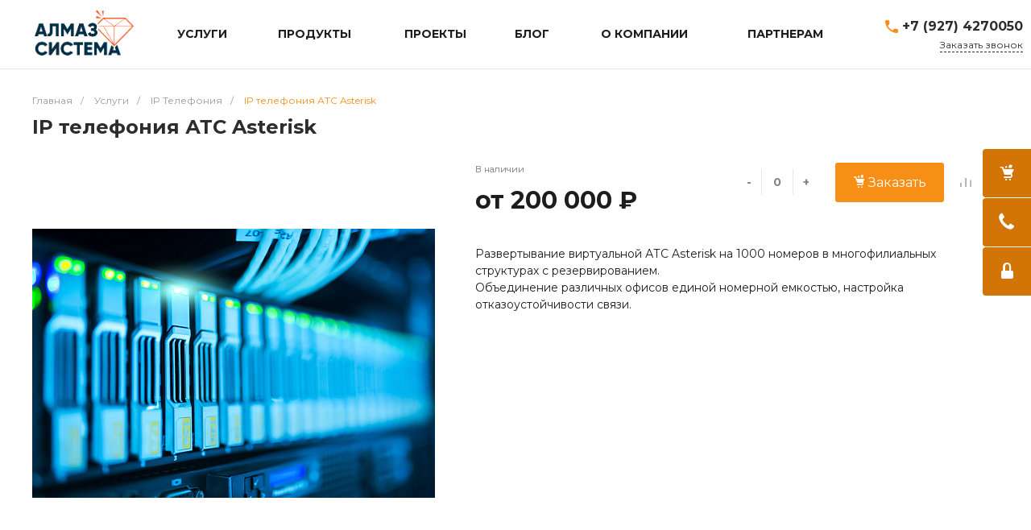

--- FILE ---
content_type: text/html; charset=UTF-8
request_url: https://alsyst.ru/?id=1&template=.default&parameters%5BAJAX_OPTION_ADDITIONAL%5D=i-0-intec-universe-sale-basket-small-template-1-gnX3eXMtieM2-FORM&parameters%5BCONSENT_URL%5D=%2Fcompany%2Fconsent%2F&page%5Bpage%5D=forms.get&page%5Brequest%5D=y
body_size: 2194
content:
<script>BX.loadCSS(['/bitrix/templates/digital_d2/components/bitrix/form.result.new/.default/style.css?16421425891427']);</script><script>if(!window.BX)window.BX={};if(!window.BX.message)window.BX.message=function(mess){if(typeof mess==='object'){for(let i in mess) {BX.message[i]=mess[i];} return true;}};</script>
<script>(window.BX||top.BX).message({"LANGUAGE_ID":"ru","FORMAT_DATE":"DD.MM.YYYY","FORMAT_DATETIME":"DD.MM.YYYY HH:MI:SS","COOKIE_PREFIX":"BITRIX_SM","SERVER_TZ_OFFSET":"10800","UTF_MODE":"Y","SITE_ID":"d2","SITE_DIR":"\/","USER_ID":"","SERVER_TIME":1764997122,"USER_TZ_OFFSET":-10800,"USER_TZ_AUTO":"Y","bitrix_sessid":"1768582583509464ad1e89a59281cba9"});</script>


<script src="/bitrix/js/yandex.metrika/script.js?16839083616591"></script>
<script>window.dataLayer = window.dataLayer || [];</script>



<script>if (window.location.hash != '' && window.location.hash != '#') top.BX.ajax.history.checkRedirectStart('bxajaxid', '399c880812828e640764a4f3a5214a65')</script><div id="comp_399c880812828e640764a4f3a5214a65"><div id="i-0-bitrix-form-result-new-default-4enrz3XkMsvU" class="ns-bitrix c-form-result-new c-form-result-new-default intec-ui-form">
            
<form name="SIMPLE_FORM_1" action="/?id=1&amp;template=.default&amp;parameters%5BAJAX_OPTION_ADDITIONAL%5D=i-0-intec-universe-sale-basket-small-template-1-gnX3eXMtieM2-FORM&amp;parameters%5BCONSENT_URL%5D=%2Fcompany%2Fconsent%2F&amp;page%5Bpage%5D=forms.get&amp;page%5Brequest%5D=y" method="POST" enctype="multipart/form-data"><input type="hidden" name="bxajaxid" id="bxajaxid_399c880812828e640764a4f3a5214a65_8BACKi" value="399c880812828e640764a4f3a5214a65" /><input type="hidden" name="AJAX_CALL" value="Y" /><script>
function _processform_8BACKi(){
	if (BX('bxajaxid_399c880812828e640764a4f3a5214a65_8BACKi'))
	{
		var obForm = BX('bxajaxid_399c880812828e640764a4f3a5214a65_8BACKi').form;
		BX.bind(obForm, 'submit', function() {BX.ajax.submitComponentForm(this, 'comp_399c880812828e640764a4f3a5214a65', true)});
	}
	BX.removeCustomEvent('onAjaxSuccess', _processform_8BACKi);
}
if (BX('bxajaxid_399c880812828e640764a4f3a5214a65_8BACKi'))
	_processform_8BACKi();
else
	BX.addCustomEvent('onAjaxSuccess', _processform_8BACKi);
</script><input type="hidden" name="sessid" id="sessid" value="1768582583509464ad1e89a59281cba9" /><input type="hidden" name="WEB_FORM_ID" value="1" />                                                    <div class="form-result-new-fields intec-ui-form-fields">
                                            <div class="form-result-new-field intec-ui-form-field intec-ui-form-field-required">                            <div class="form-result-new-field-title intec-ui-form-field-title">
                                Ваше имя                            </div>
                            <div class="form-result-new-field-content intec-ui-form-field-content">
                                <input type="text"  class="inputtext intec-ui intec-ui-control-input intec-ui-mod-block intec-ui-mod-round-3 intec-ui-size-2"  name="form_text_1" value="">                            </div>
                        </div>                                            <div class="form-result-new-field intec-ui-form-field intec-ui-form-field-required">                            <div class="form-result-new-field-title intec-ui-form-field-title">
                                Ваш телефон                            </div>
                            <div class="form-result-new-field-content intec-ui-form-field-content">
                                <input type="text"  class="inputtext intec-ui intec-ui-control-input intec-ui-mod-block intec-ui-mod-round-3 intec-ui-size-2"  name="form_text_2" value="">                            </div>
                        </div>                                                                <div class="form-result-new-field form-result-new-field-captcha intec-ui-form-field intec-ui-form-field-required">
                            <div class="form-result-new-field-title intec-ui-form-field-title">
                                Введите проверочный код                            </div>
                            <div class="form-result-new-field-content intec-ui-form-field-content">
                                <input type="hidden" name="captcha_sid" value="0cb004ef74c2363a611273b17d00c32e">                                <div class="form-result-new-captcha intec-grid intec-grid-nowrap intec-grid-i-h-5">
                                    <div class="form-result-new-captcha-image intec-grid-item-auto">
                                        <img src="/bitrix/tools/captcha.php?captcha_sid=0cb004ef74c2363a611273b17d00c32e" width="180" height="40" />
                                    </div>
                                    <div class="form-result-new-captcha-input intec-grid-item">
                                        <input type="text" class=" intec-ui intec-ui-control-input intec-ui-mod-block intec-ui-mod-round-3 intec-ui-size-2" name="captcha_word" size="30" maxlength="50" />
                                    </div>
                                </div>
                            </div>
                        </div>
                                    </div>
                                        <div class="form-result-new-consent">
                    <label class="intec-ui intec-ui-control-checkbox intec-ui-scheme-current">
                        <input type="checkbox" checked="checked" onchange="this.checked = !this.checked" />
                        <span class="intec-ui-part-selector"></span>
                        <span class="intec-ui-part-content">Я согласен(а) на <a href="/company/consent/" target="_blank">обработку персональных данных</a></span>
                    </label>
                </div>
                        <div class="form-result-new-buttons">
                <div class="intec-grid intec-grid-wrap intec-grid-i-5">
                    <div class="intec-grid-item-auto">
                        <input type="hidden" name="web_form_sent" value="Y">                        <button type="submit" class="intec-ui intec-ui-control-button intec-ui-mod-round-3 intec-ui-scheme-current intec-ui-size-1" name="web_form_submit" value="Y">Заказать звонок</button>                    </div>
                    <div class="intec-grid-item-auto">
                        <input class="intec-ui intec-ui-control-button intec-ui-mod-round-3 intec-ui-scheme-current intec-ui-size-1" type="reset" value="Сбросить" />
                    </div>
                </div>
            </div>
        </form>        <script type="text/javascript">
        (function () {
            var root = $('#i-0-bitrix-form-result-new-default-4enrz3XkMsvU');
            var form = $('form', root);

            form.on('submit', function () {
                if (window.yandex && window.yandex.metrika) {
                    window.yandex.metrika.reachGoal('forms');
                    window.yandex.metrika.reachGoal('forms.1');
                }
            });
        })();
    </script>
</div></div><script>if (top.BX.ajax.history.bHashCollision) top.BX.ajax.history.checkRedirectFinish('bxajaxid', '399c880812828e640764a4f3a5214a65');</script><script>top.BX.ready(BX.defer(function() {window.AJAX_PAGE_STATE = new top.BX.ajax.component('comp_399c880812828e640764a4f3a5214a65'); top.BX.ajax.history.init(window.AJAX_PAGE_STATE);}))</script>

--- FILE ---
content_type: text/html; charset=UTF-8
request_url: https://alsyst.ru/?component=intec.universe%3Areviews&template=.default&parameters%5BIBLOCK_TYPE%5D=%23PRODUCTS_REVIEWS_IBLOCK_TYPE%23&parameters%5BIBLOCK_ID%5D=%23PRODUCTS_REVIEWS_IBLOCK_ID%23&parameters%5BELEMENT_ID%5D=937&parameters%5BDISPLAY_REVIEWS_COUNT%5D=5&parameters%5BPROPERTY_ELEMENT_ID%5D=products_id&parameters%5BMAIL_EVENT%5D=&parameters%5BUSE_CAPTCHA%5D=N&parameters%5BAJAX_MODE%5D=Y&parameters%5BAJAX_OPTION_ADDITIONAL%5D=i-8-bitrix-catalog-element-catalog-default-1-qepX1RQfHh6Q-reviews&parameters%5BAJAX_OPTION_SHADOW%5D=N&parameters%5BAJAX_OPTION_JUMP%5D=Y&parameters%5BAJAX_OPTION_STYLE%5D=Y&parameters%5BITEM_NAME%5D=IP+%D1%82%D0%B5%D0%BB%D0%B5%D1%84%D0%BE%D0%BD%D0%B8%D1%8F+%D0%90%D0%A2%D0%A1+Asterisk&page%5Bpage%5D=components.get&page%5Brequest%5D=y
body_size: 1769
content:
<script>BX.loadCSS(['/bitrix/templates/digital_d2/components/intec.universe/reviews/.default/style.css?16421425883556']);</script><script>if(!window.BX)window.BX={};if(!window.BX.message)window.BX.message=function(mess){if(typeof mess==='object'){for(let i in mess) {BX.message[i]=mess[i];} return true;}};</script>
<script>(window.BX||top.BX).message({"LANGUAGE_ID":"ru","FORMAT_DATE":"DD.MM.YYYY","FORMAT_DATETIME":"DD.MM.YYYY HH:MI:SS","COOKIE_PREFIX":"BITRIX_SM","SERVER_TZ_OFFSET":"10800","UTF_MODE":"Y","SITE_ID":"d2","SITE_DIR":"\/","USER_ID":"","SERVER_TIME":1764997123,"USER_TZ_OFFSET":-10800,"USER_TZ_AUTO":"Y","bitrix_sessid":"1768582583509464ad1e89a59281cba9"});</script>


<script src="/bitrix/js/yandex.metrika/script.js?16839083616591"></script>
<script>window.dataLayer = window.dataLayer || [];</script>



<script>if (window.location.hash != '' && window.location.hash != '#') top.BX.ajax.history.checkRedirectStart('bxajaxid', '209cde819efbe79ef317b730e45c2c57')</script><div id="comp_209cde819efbe79ef317b730e45c2c57"><div class="reviews-box" id="review_00000000000000c20000000000000000">

	<a href="#reviews-form"
	   class="button intec-bt-button button-big"
	   data-toggle="collapse">
        Оставить отзыв    </a>

		<div id="reviews-form"
		 class="form collapse " aria-expanded="false">
		
<form action="/?component=intec.universe%3Areviews&template=.default&parameters%5BIBLOCK_TYPE%5D=%23PRODUCTS_REVIEWS_IBLOCK_TYPE%23&parameters%5BIBLOCK_ID%5D=%23PRODUCTS_REVIEWS_IBLOCK_ID%23&parameters%5BELEMENT_ID%5D=937&parameters%5BDISPLAY_REVIEWS_COUNT%5D=5&parameters%5BPROPERTY_ELEMENT_ID%5D=products_id&parameters%5BMAIL_EVENT%5D=&parameters%5BUSE_CAPTCHA%5D=N&parameters%5BAJAX_MODE%5D=Y&parameters%5BAJAX_OPTION_ADDITIONAL%5D=i-8-bitrix-catalog-element-catalog-default-1-qepX1RQfHh6Q-reviews&parameters%5BAJAX_OPTION_SHADOW%5D=N&parameters%5BAJAX_OPTION_JUMP%5D=Y&parameters%5BAJAX_OPTION_STYLE%5D=Y&parameters%5BITEM_NAME%5D=IP+%D1%82%D0%B5%D0%BB%D0%B5%D1%84%D0%BE%D0%BD%D0%B8%D1%8F+%D0%90%D0%A2%D0%A1+Asterisk&page%5Bpage%5D=components.get&page%5Brequest%5D=y" method="post"><input type="hidden" name="bxajaxid" id="bxajaxid_209cde819efbe79ef317b730e45c2c57_8BACKi" value="209cde819efbe79ef317b730e45c2c57" /><input type="hidden" name="AJAX_CALL" value="Y" /><script>
function _processform_8BACKi(){
	if (BX('bxajaxid_209cde819efbe79ef317b730e45c2c57_8BACKi'))
	{
		var obForm = BX('bxajaxid_209cde819efbe79ef317b730e45c2c57_8BACKi').form;
		BX.bind(obForm, 'submit', function() {BX.ajax.submitComponentForm(this, 'comp_209cde819efbe79ef317b730e45c2c57', true)});
	}
	BX.removeCustomEvent('onAjaxSuccess', _processform_8BACKi);
}
if (BX('bxajaxid_209cde819efbe79ef317b730e45c2c57_8BACKi'))
	_processform_8BACKi();
else
	BX.addCustomEvent('onAjaxSuccess', _processform_8BACKi);
</script>
			<div class="row">
				<div class="label">
                    Имя                    <span class="needed">
                        *
                    </span>
                </div>
				<div class="control">
					<input type="text"
						   name="NAME"
						   class="control-text"
						   value=""
                    />
				</div>
			</div>
			<div class="row">
				<div class="label">
                    Отзыв                    <span class="needed">
                        *
                    </span>
                </div>
				<div class="control">
					<textarea class="control-text" name="PREVIEW_TEXT" style="height: 100px">
                                            </textarea>
				</div>
			</div>
										<div class="consent">
					<div class="intec-contest-checkbox checked" style="margin-right: 5px; float: left;"></div>
					Я согласен(а) на <a href='/contest/' target="_blank">обработку персональных данных</a>				</div>
						<div class="row control">
				<input type="submit"
					   class="button right intec-bt-button button-big"
					   name="submit"
					   value="Отправить отзыв" />
			</div>
		</form>
	</div>

	<div class="reviews">
			</div>
</div></div><script>if (top.BX.ajax.history.bHashCollision) top.BX.ajax.history.checkRedirectFinish('bxajaxid', '209cde819efbe79ef317b730e45c2c57');</script><script>top.BX.ready(BX.defer(function() {window.AJAX_PAGE_STATE = new top.BX.ajax.component('comp_209cde819efbe79ef317b730e45c2c57'); top.BX.ajax.history.init(window.AJAX_PAGE_STATE);}))</script>

--- FILE ---
content_type: text/html; charset=utf-8
request_url: https://www.google.com/recaptcha/api2/anchor?ar=1&k=6LczkT0eAAAAAHg7uEAfaHk4kjqjyzzEokt4lsuW&co=aHR0cHM6Ly9hbHN5c3QucnU6NDQz&hl=en&v=TkacYOdEJbdB_JjX802TMer9&size=normal&anchor-ms=20000&execute-ms=15000&cb=koozcu4oeud
body_size: 46203
content:
<!DOCTYPE HTML><html dir="ltr" lang="en"><head><meta http-equiv="Content-Type" content="text/html; charset=UTF-8">
<meta http-equiv="X-UA-Compatible" content="IE=edge">
<title>reCAPTCHA</title>
<style type="text/css">
/* cyrillic-ext */
@font-face {
  font-family: 'Roboto';
  font-style: normal;
  font-weight: 400;
  src: url(//fonts.gstatic.com/s/roboto/v18/KFOmCnqEu92Fr1Mu72xKKTU1Kvnz.woff2) format('woff2');
  unicode-range: U+0460-052F, U+1C80-1C8A, U+20B4, U+2DE0-2DFF, U+A640-A69F, U+FE2E-FE2F;
}
/* cyrillic */
@font-face {
  font-family: 'Roboto';
  font-style: normal;
  font-weight: 400;
  src: url(//fonts.gstatic.com/s/roboto/v18/KFOmCnqEu92Fr1Mu5mxKKTU1Kvnz.woff2) format('woff2');
  unicode-range: U+0301, U+0400-045F, U+0490-0491, U+04B0-04B1, U+2116;
}
/* greek-ext */
@font-face {
  font-family: 'Roboto';
  font-style: normal;
  font-weight: 400;
  src: url(//fonts.gstatic.com/s/roboto/v18/KFOmCnqEu92Fr1Mu7mxKKTU1Kvnz.woff2) format('woff2');
  unicode-range: U+1F00-1FFF;
}
/* greek */
@font-face {
  font-family: 'Roboto';
  font-style: normal;
  font-weight: 400;
  src: url(//fonts.gstatic.com/s/roboto/v18/KFOmCnqEu92Fr1Mu4WxKKTU1Kvnz.woff2) format('woff2');
  unicode-range: U+0370-0377, U+037A-037F, U+0384-038A, U+038C, U+038E-03A1, U+03A3-03FF;
}
/* vietnamese */
@font-face {
  font-family: 'Roboto';
  font-style: normal;
  font-weight: 400;
  src: url(//fonts.gstatic.com/s/roboto/v18/KFOmCnqEu92Fr1Mu7WxKKTU1Kvnz.woff2) format('woff2');
  unicode-range: U+0102-0103, U+0110-0111, U+0128-0129, U+0168-0169, U+01A0-01A1, U+01AF-01B0, U+0300-0301, U+0303-0304, U+0308-0309, U+0323, U+0329, U+1EA0-1EF9, U+20AB;
}
/* latin-ext */
@font-face {
  font-family: 'Roboto';
  font-style: normal;
  font-weight: 400;
  src: url(//fonts.gstatic.com/s/roboto/v18/KFOmCnqEu92Fr1Mu7GxKKTU1Kvnz.woff2) format('woff2');
  unicode-range: U+0100-02BA, U+02BD-02C5, U+02C7-02CC, U+02CE-02D7, U+02DD-02FF, U+0304, U+0308, U+0329, U+1D00-1DBF, U+1E00-1E9F, U+1EF2-1EFF, U+2020, U+20A0-20AB, U+20AD-20C0, U+2113, U+2C60-2C7F, U+A720-A7FF;
}
/* latin */
@font-face {
  font-family: 'Roboto';
  font-style: normal;
  font-weight: 400;
  src: url(//fonts.gstatic.com/s/roboto/v18/KFOmCnqEu92Fr1Mu4mxKKTU1Kg.woff2) format('woff2');
  unicode-range: U+0000-00FF, U+0131, U+0152-0153, U+02BB-02BC, U+02C6, U+02DA, U+02DC, U+0304, U+0308, U+0329, U+2000-206F, U+20AC, U+2122, U+2191, U+2193, U+2212, U+2215, U+FEFF, U+FFFD;
}
/* cyrillic-ext */
@font-face {
  font-family: 'Roboto';
  font-style: normal;
  font-weight: 500;
  src: url(//fonts.gstatic.com/s/roboto/v18/KFOlCnqEu92Fr1MmEU9fCRc4AMP6lbBP.woff2) format('woff2');
  unicode-range: U+0460-052F, U+1C80-1C8A, U+20B4, U+2DE0-2DFF, U+A640-A69F, U+FE2E-FE2F;
}
/* cyrillic */
@font-face {
  font-family: 'Roboto';
  font-style: normal;
  font-weight: 500;
  src: url(//fonts.gstatic.com/s/roboto/v18/KFOlCnqEu92Fr1MmEU9fABc4AMP6lbBP.woff2) format('woff2');
  unicode-range: U+0301, U+0400-045F, U+0490-0491, U+04B0-04B1, U+2116;
}
/* greek-ext */
@font-face {
  font-family: 'Roboto';
  font-style: normal;
  font-weight: 500;
  src: url(//fonts.gstatic.com/s/roboto/v18/KFOlCnqEu92Fr1MmEU9fCBc4AMP6lbBP.woff2) format('woff2');
  unicode-range: U+1F00-1FFF;
}
/* greek */
@font-face {
  font-family: 'Roboto';
  font-style: normal;
  font-weight: 500;
  src: url(//fonts.gstatic.com/s/roboto/v18/KFOlCnqEu92Fr1MmEU9fBxc4AMP6lbBP.woff2) format('woff2');
  unicode-range: U+0370-0377, U+037A-037F, U+0384-038A, U+038C, U+038E-03A1, U+03A3-03FF;
}
/* vietnamese */
@font-face {
  font-family: 'Roboto';
  font-style: normal;
  font-weight: 500;
  src: url(//fonts.gstatic.com/s/roboto/v18/KFOlCnqEu92Fr1MmEU9fCxc4AMP6lbBP.woff2) format('woff2');
  unicode-range: U+0102-0103, U+0110-0111, U+0128-0129, U+0168-0169, U+01A0-01A1, U+01AF-01B0, U+0300-0301, U+0303-0304, U+0308-0309, U+0323, U+0329, U+1EA0-1EF9, U+20AB;
}
/* latin-ext */
@font-face {
  font-family: 'Roboto';
  font-style: normal;
  font-weight: 500;
  src: url(//fonts.gstatic.com/s/roboto/v18/KFOlCnqEu92Fr1MmEU9fChc4AMP6lbBP.woff2) format('woff2');
  unicode-range: U+0100-02BA, U+02BD-02C5, U+02C7-02CC, U+02CE-02D7, U+02DD-02FF, U+0304, U+0308, U+0329, U+1D00-1DBF, U+1E00-1E9F, U+1EF2-1EFF, U+2020, U+20A0-20AB, U+20AD-20C0, U+2113, U+2C60-2C7F, U+A720-A7FF;
}
/* latin */
@font-face {
  font-family: 'Roboto';
  font-style: normal;
  font-weight: 500;
  src: url(//fonts.gstatic.com/s/roboto/v18/KFOlCnqEu92Fr1MmEU9fBBc4AMP6lQ.woff2) format('woff2');
  unicode-range: U+0000-00FF, U+0131, U+0152-0153, U+02BB-02BC, U+02C6, U+02DA, U+02DC, U+0304, U+0308, U+0329, U+2000-206F, U+20AC, U+2122, U+2191, U+2193, U+2212, U+2215, U+FEFF, U+FFFD;
}
/* cyrillic-ext */
@font-face {
  font-family: 'Roboto';
  font-style: normal;
  font-weight: 900;
  src: url(//fonts.gstatic.com/s/roboto/v18/KFOlCnqEu92Fr1MmYUtfCRc4AMP6lbBP.woff2) format('woff2');
  unicode-range: U+0460-052F, U+1C80-1C8A, U+20B4, U+2DE0-2DFF, U+A640-A69F, U+FE2E-FE2F;
}
/* cyrillic */
@font-face {
  font-family: 'Roboto';
  font-style: normal;
  font-weight: 900;
  src: url(//fonts.gstatic.com/s/roboto/v18/KFOlCnqEu92Fr1MmYUtfABc4AMP6lbBP.woff2) format('woff2');
  unicode-range: U+0301, U+0400-045F, U+0490-0491, U+04B0-04B1, U+2116;
}
/* greek-ext */
@font-face {
  font-family: 'Roboto';
  font-style: normal;
  font-weight: 900;
  src: url(//fonts.gstatic.com/s/roboto/v18/KFOlCnqEu92Fr1MmYUtfCBc4AMP6lbBP.woff2) format('woff2');
  unicode-range: U+1F00-1FFF;
}
/* greek */
@font-face {
  font-family: 'Roboto';
  font-style: normal;
  font-weight: 900;
  src: url(//fonts.gstatic.com/s/roboto/v18/KFOlCnqEu92Fr1MmYUtfBxc4AMP6lbBP.woff2) format('woff2');
  unicode-range: U+0370-0377, U+037A-037F, U+0384-038A, U+038C, U+038E-03A1, U+03A3-03FF;
}
/* vietnamese */
@font-face {
  font-family: 'Roboto';
  font-style: normal;
  font-weight: 900;
  src: url(//fonts.gstatic.com/s/roboto/v18/KFOlCnqEu92Fr1MmYUtfCxc4AMP6lbBP.woff2) format('woff2');
  unicode-range: U+0102-0103, U+0110-0111, U+0128-0129, U+0168-0169, U+01A0-01A1, U+01AF-01B0, U+0300-0301, U+0303-0304, U+0308-0309, U+0323, U+0329, U+1EA0-1EF9, U+20AB;
}
/* latin-ext */
@font-face {
  font-family: 'Roboto';
  font-style: normal;
  font-weight: 900;
  src: url(//fonts.gstatic.com/s/roboto/v18/KFOlCnqEu92Fr1MmYUtfChc4AMP6lbBP.woff2) format('woff2');
  unicode-range: U+0100-02BA, U+02BD-02C5, U+02C7-02CC, U+02CE-02D7, U+02DD-02FF, U+0304, U+0308, U+0329, U+1D00-1DBF, U+1E00-1E9F, U+1EF2-1EFF, U+2020, U+20A0-20AB, U+20AD-20C0, U+2113, U+2C60-2C7F, U+A720-A7FF;
}
/* latin */
@font-face {
  font-family: 'Roboto';
  font-style: normal;
  font-weight: 900;
  src: url(//fonts.gstatic.com/s/roboto/v18/KFOlCnqEu92Fr1MmYUtfBBc4AMP6lQ.woff2) format('woff2');
  unicode-range: U+0000-00FF, U+0131, U+0152-0153, U+02BB-02BC, U+02C6, U+02DA, U+02DC, U+0304, U+0308, U+0329, U+2000-206F, U+20AC, U+2122, U+2191, U+2193, U+2212, U+2215, U+FEFF, U+FFFD;
}

</style>
<link rel="stylesheet" type="text/css" href="https://www.gstatic.com/recaptcha/releases/TkacYOdEJbdB_JjX802TMer9/styles__ltr.css">
<script nonce="FOh51NtvKHIt7fCoM5k7Cw" type="text/javascript">window['__recaptcha_api'] = 'https://www.google.com/recaptcha/api2/';</script>
<script type="text/javascript" src="https://www.gstatic.com/recaptcha/releases/TkacYOdEJbdB_JjX802TMer9/recaptcha__en.js" nonce="FOh51NtvKHIt7fCoM5k7Cw">
      
    </script></head>
<body><div id="rc-anchor-alert" class="rc-anchor-alert"></div>
<input type="hidden" id="recaptcha-token" value="[base64]">
<script type="text/javascript" nonce="FOh51NtvKHIt7fCoM5k7Cw">
      recaptcha.anchor.Main.init("[\x22ainput\x22,[\x22bgdata\x22,\x22\x22,\[base64]/[base64]/[base64]/[base64]/ODU6NzksKFIuUF89RixSKSksUi51KSksUi5TKS5wdXNoKFtQZyx0LFg/[base64]/[base64]/[base64]/[base64]/bmV3IE5bd10oUFswXSk6Vz09Mj9uZXcgTlt3XShQWzBdLFBbMV0pOlc9PTM/bmV3IE5bd10oUFswXSxQWzFdLFBbMl0pOlc9PTQ/[base64]/[base64]/[base64]/[base64]/[base64]/[base64]\\u003d\\u003d\x22,\[base64]\x22,\x22G8KUw5twCcKBEcOdfTwrw7DCqcKLw6LDhWjDiA/[base64]/DgxPCnsOKwrbCvDhvPcKNPsOcwpjDg0/CnkLCqcKdIEgLw75iC2PDjsO1SsOtw4HDl1LCtsKpw5Y8T2Rew5zCjcObwrcjw5XDs0/DmCfDkXkpw6bDk8KQw4/DhMKtw5TCuSAww68vaMKjAHTCsQLDpFQLwooqOHUvCsKswplyEEsQa27CsA3CpsKMJ8KSS0rCsjA+w4Faw6TCl3VTw5IdTQfCi8K7wpdow7XCn8O0fVQWwqLDssKKw45ONsO2w5Jkw4DDqMOewow4w5Rxw4zCmsOfQBHDkhDCk8Owf0l3wqVXJk/[base64]/[base64]/DgMOKwqbCpcK7wrJlwqPDtRwSQHjDiDHCnk4uV1TDvCoMwrfCuwICDcO7D0BhZsKPwrzDiMOew6LDuXsvT8KFIcKoM8O5w7cxIcK8EMKnwqrDr27Ct8Ocwq9YwofCpTINFnTCs8ORwpl0IF0/w5RAw6M7QsK1w6DCgWoiw7wGPjXDnsK+w7x+w43DgsKXZsKbWyZ0FDtwY8Ouwp/Ch8KUawBsw6oPw47DoMOXw6szw7jDuRk+w4HCiyvCnUXCuMKiwrkEwozCvcOfwr85w4XDj8OJw5PDs8OqQ8OSKXrDvXsrwp/ClcKTwo98wrDDv8O1w6IpJATDv8O8w5wjwrdwwrvCiBNHw54Kwo7DmXtjwoZUA1/ChsKEw6cgL3wpwpfClMO0LHpJPMK7w6pAw6dqSiFkQMOOwq8tE21iaBkxwpcFdcOTw6R/wrEQw73CksKuw7hZBMK8QFTDucOkw6zCtsKlwoAaT8OVGsOOw7LCqilYVMKhw5jDjMKvwqEZwoLDgSk/RcKiOVwXPcOaw6opMMOYRcOcWVLCkEhaBMKoTzHDtMOcMQDCksKBw4PDmMKCPMOPwozDlHfCosO4w5DDoB7DtGvCvsOUDMKpw4UPEDVawpUROy0sw6LCqcK6w6LDv8KtwrLDpsKswoB/bsOJw7XCj8O9w44EUgXDvFMeM3A4w6wZw4ZiwoHCikbDtjkRJl7Dt8OxZ2HCujPDh8KbOCDCuMKPw4DCtsKgDmlQGyNzAMKTw6AkPDHCvmBdwpTDjmxXw4k1w57Cv8O5LsORw5HDicKALlnDncOvLMKRwrtvwrnDrcKsDk/DvU83w6rDr24gZcKpe3dww4fCrMOOwpbDqsKYKVzCnRc9A8OcCcKaRMOhw71yASrDsMO5w5LDmcOKwqPDjsK3w6UJOMKzwo7DkMKkJDLDp8OPYMOnw5pNwq/DrcKnwoJBHcOJEsKPwowGwqrCisKKZGXDhMKcw7nDoW4GwogdWsKFwrtvfnrDg8KXRX9Hw5XChGlgwrDDsGfClw/[base64]/DksOYwqULPVLCksKqJ8KMPyTCkTnDrMKCZhB4AjvCp8K4wpASwpkqF8KST8KUwoDCvcOsRB5ww6NzTMKRWcKHwqzCrD1OasKQw4QxMBxcEcOJw4LDn1nDjMO5wr7DmsKJwq/DvsO5KcKQbwstQRbDmMKFw7cjI8Ohw4HCr1vCtcOvw6nCrMKgw4HDmMKzw43Cq8KNwrI6w7lFwo7CuMKAUlHDtsK1Cz5Uw4IgOxQrw6vDqVzCnGLDmcOcw6IXfFTCmgBKw6vCnnLDtMKLacKrQcKHUhbCvMKuSFnDiXQ1YcKOf8OQw5UEw69kGy5/wrxFw78fXMOAKcKLwrFaBcO1w6jChsKtDxh2w5hHw5XDrDNFw5zDmcK6MxrDpMKgw6wVEcOUGMKWwqPDhcO0AMOgdg58wrwNDcKTVcKlw5LDtiRtwqp8MwBrwp3DssKHJsOxwrQWw7rDgsOXwrnCqQxwCMO/bMORLjvDoHPCjcOiwovDi8KAwprDvcONLXZIwpR4USpqT8K5cSjDn8OVRMKzCMKnw4TCtijDpQQ3wpRYw6xAwoTDmUpYNsO+wpvDiUlkwrpfJsKYwp3CiMOew5R7PsK4CgBNwoPDjcOGWsKtUMOeOcKgwqEZw7nDmVoYw5x6IEUow6/Dm8O/wojDnEJXZsOWw4rDlsK6JMOtWcOIVRQbw6MPw7bCicK+w4TCtMOlNsOowrFuwoguHMOXwrTChWtBSsKaMMOZwotuJ13DrHPCunPDo07DjsK7w5RYw4fCssO9wrd7FTHCrQrDuR0pw7Ird3nCvk/CosK3w6xHCEUJw4zDrsKiw4/[base64]/CvQc8w4nDqiHCg8OwwpAEO1rCuyFfwqR+wo4nOMOMM8OHwq86w6t1w7FawploVGTDkQDCjw/[base64]/Cp8OLw4ICPxDCvsOKFcOdwpPDvn/DgWoGwo0awqVgwq5gH8OdW8K3wq46RT3DlHfCoUfClMOkTyFMYhkmw5/[base64]/DiMOubcO0XSEkBGxOwoDCtSNew6nDgsO8Iwwqw6DChsKtw6ZDwoocw6/CpEhxw4opBi5Uw47DhsKEwpfChXzDlR1vIMKnYsODwpTDqcOVw5MGM1FDbCU5a8OfFMK/McOTV1HCsMK7OsOlbMKbw4XCgEPCoF0qR19jw4vDjcOwSBfCkcKJc1jCisK5EB7CnxvCgizDjQ3CrcKvw6Agw7nCiHtnb0HDnsOCfMKBwrZOax/ChMKcDgExwqoIBTg+OkYcw5fCkcKmwqpzwpnDn8OtI8OYJMKCIinClcKfcsONBcOJw5F4YAnCgMOJOMONDsKYwqh/MgRewpvDo1BpP8OIwq/CksKrwqRpwrvCliU9MzYSMsO4eMKcw78zwrRwfcK6VVZzwqXCq2bDrFvCjsKiw7XCjcKAwqNew5xaEsKkwpnCqcO/BDrDsWYRw7bDmV9Ew6AiUcOsUsKKKQYLwop3fMOBwobCtcKlasOgBMKgwqNnP0HCssK8O8KcGsKAI28wwqAWw7QrbsKiwoTDqMOGwrR/[base64]/ChsO0VsOKb8K2AMOOR8OIIMK3Kh5AQg3DhsKsEMOBwqtVPgUMMsOKwrsGDcOEPcO8MsOjwojDhsOawrcqIcOoTiPChRDDk2PCiWrCjmdCwrMMazIifMK4w6DDh2DDhyArwpbCqFrDnsOtZsOEwpR2wp3DvsKYwrQJwr/[base64]/CkMKFwpZLwr3DuUfDhSXCp23CrsO9Og/[base64]/DhMO/woHCncKsO8KEwqtWcMKZwoLCpcO2wq3DtMOmwqknCMKHacOJw4rDicKXw7JAwpLDvcOqRxUqQxZDwrduTXIYwqgZw7Mpc3TChsOww7dtwpV6XwfCm8O4YyDChQAmw63CgcOhUT/DpgIgwr7DvcK7w6TDqsKRwp0uwrpVFGwjKcO0w5vCtQjCjEMVADbDisOQI8OawrjDkMOzw4/[base64]/CrRtvVcKow5XCtsKAP8KGD8KdIS/DrMKJwofDuzHDrERwSsK5wpXCqcOzw70Dw6hbw4DCpmHDpyl/LsOcwp3Cj8KqJQxZXMKxw7p1woTDuUzCvcKNQEdWw7Iewq1Eb8KHSR48ZsOmF8OPw5jCmQFMwp5Dwq/Dr2sXwo4Dw4bDvMK/W8Kgw7TDtgFzw6gbcwB5w5jDhcK5wrzCicK/dgvDv2nCqMOcO1sVb2TDt8Kyf8ODSSk3HyoqSmbDuMOlRSAHBwltwqbDhH/DksKXw5Eew5PDpENnwpYQwqovanjDoMK8BsKvwpLDhcKJLMOjDMOPNBs7HSltUypbwo7Do27CsFkyZFXDu8K8NFLDsMKEeXbCjQJ9ZcKLVDjDqsKIwrnDqV0QYsOKO8OtwoNLwpjCrsOdPiw+wqHCncOzwqEqZgPCsMKtw4xjw6TChMKTBsKSTBx0w7vCu8OOw4Fjwp/Ck3vDqxUVW8K5wq17Pl44FMKzYsKNwpLDhMKmwr7DlMKdw5Y3w4bChcOiR8OmIMO8MQTClMO8w75EwoUgw40/eQfDoAfCogsrJsKGTivDnsKgCsOESGbCgMKeLMOjcAfDq8O6XxHCrxbDn8OgNsKQGyvCnsK6emkKTksiV8OACXgSw45PBsK+w5p1wo/Cl0Adw67CjMKww5LCscK4F8KrXh8RNDkAcRzDhsOgGktJB8KWd0PCjMKdw7LDsDQiw6HClcOXVS8FwoEzCcKTU8K3ax/CtsODwqgcBGfDuMKUA8Olw4JgwqLDnjLDpgbDqAQMwqM/wr3CicOQwpYcc3zDmsONw5TDsFZ7w4zDncK9O8K2w5nDokrDrMOlwqnCo8KmwoDDgsOQwq/DqnbDksOxwr59WzJpwprCvMOTw7DDtSs9HAnCtCUeecKUc8OXw5bDr8OwwqYKwoIRUMOgcnDCkiXDnE3CjsKKOsOqwqBXMcO4RMK+wr3CscK5F8OMXcKNwqzCr1suKsKfRQnCm0bDm1HDnUwKw5JRDU/DpMKzwo/[base64]/[base64]/wr9uUcOYwrRMwoFof8KMw7Vow4TDs2xewoTDv8KicnvCv2BENTrCsMOAYsOrw6vCmMOqwq4TCVbDgMO2w5bDisK6IMKncmrCqVMWw7k3w4/CmcKJwpfCtMKTU8Kxw6Buwqd9wonCosOGQEV1Zn5UwpVswqAtwq3Cu8Kowo3DlBzDhkbDscKxI0XCiMOeXcKXJsKuRMKIOSPCpsOnw5EMworCrTJLXSrCs8Kww5YVX8KcaEHCrR3DskwywpNQFS9Rwp41ZsOuNFXCqEnCp8K9w69/wrkhw6PDoVXCscKowrdHwo9SwqJvwqUyWgjCt8KNwrt6KcKRRMO8wodnQiFUMzwtAcKGw6ESw5/[base64]/wptwEyckwqJjFQxBw6AZLcKQIx89wrfDscKWwrV2dMOxZ8Oyw7fChcKew61dwq7DjsOgJ8KZwqTCp0jCqTYfIMO2NwfCn0vCjGYKWHPCtsK/wroQw5p4f8O2bx3CrsODw4HDtMOiYlrDg8OXwpoYwr5pFRlEKcO9dS54wq7ChcORSDRybH1VD8K/FcOxAi3DtR4tecKaOcO5TnE4w7zDk8K0Q8O6wplqWkDDlWdeR2bDi8ORw6zDghnCniHDn0PCpsK3OylwXMKuSzlzwr0pwqHCs8OCO8KdEsKDHSZ2wobCgHRMG8K7w5vDmMKtMcKTw5PDtMOdX20sDcO0P8OkwobCk3XDr8KvXUjCqsOsFi/DlsOjEzZpwptfwoARwpvCkgnDmsO/w4kRRMOiP8OoGsKuasOIW8KARsK8OMKPwqsTwpQ3wopAwo9bX8K2TkbCscOCeSgiYAQgHcOVRMKKQsKcwpVCHWTChFPCp0bDvMOjw55jdxjDr8O7wr/CssOQwrfCtMOdw6NkTcK7JQwiwpnClcKoYS/CqxtBdcKwO0XDhsKWw4xHHcK5woVNw5rDmcORNTM9w6DCncKqJQAVw6LDl0DDqHjDsMO7JMOtOW0xw5XDpyzDgALDri5Ow4tMOsO+wonDlB1uwqh9wpALXMOtw54FHj/CsXvDucOlwrIDKMOOwpQcw449wqx4w7hJwrMYw6/ClMKaD2DDiHciwqclw6PDq3TDu2lWw45swpt9w5EOwo7DqiQic8KxVcO3w6vDtsOBw4NYwo3Ds8OAwrbDuGIJwrsrw6DDtjjDpHHDjWjCmXDCl8OPw7jDkcOJZl1Pwr8pwoPDpkLCqsKMwrzDkz18BV/CssOAZS4zPsKxOAIcwr3CuDTCv8KITyrCjMOjM8OcwojCu8Omw5fDv8KVwpnCqUxpwosveMKow6ZfwpVbwoXCsCXDvsOabA7CmcOUJV7Cm8OiS1BGCsOIZcKlwqHCosOLw4XChnAWFg3Dp8Kqwow5wo7Dpn3DpMK4w73DpsKuwo8mw7vCvcKNWz/Cig50BmLDrxZow7xnFGvDug3Cj8K4Ti/DmsKow5cAIwIAJcOqAMK/w6jDvcKUwoDCg009aE3Cs8O+JcKHwrVZfiLCtcKnwrPDsT0PWBrDiMOXR8KlwrLCiy8Ewpt8woTChsODX8Oew6PCiXnCuSIlw5rDpg9lwr3ChsKqw6TCtsOpZsOhwrvDmVLCqXrDnDJ6w4HCjUTCu8K7QUsOYcKjw7vCg34+HjHDhcK9CcKkwpjChCzDosKzaMO/OzoWeMKGC8KlPzYzWMOyP8KQwoPCtcKvwovDpwxww6Vcwr/ClsOSJMK0cMK5E8OMO8K6fMKTw53DlX7CgEPDuXd8BcKDw5jDjcKnw7TCuMKbeMOyw4DCpWsUdS/CiBjCmDhjR8ORw73DmQ3CtCU2McK2w7g+wo41bC/DsQ5rbMKUwoXCmcOOw79KU8K9O8Khw75Uw5s8wrPDosKLwpUJShzCrMK/wrgAwoI/OsOhfsOiw7DDkgwoZcOLF8Kqw7nDhsObaBxuw43CnBHDpjbCix5qA1QUHgPDicOCGRdRwpTCoF7CoFfCt8Klw5jDusKrcSnCswrCgyRCTGzChEfCtR/DpsOGGRPDp8KMw57DoDpXw7Rbw6DCplDCncOIMsOIw5TDsMOOw7PCrU9Pw6bDvSVSwp7CrMO4wqDDnkU8wrHDsyzCq8KxAMO5w4LCshBGwpVZeTnCqcKiwp5bw6ZBWm5Zw4/Dkl1Pwoh7wo3CtFAoOzZww7oBwqTCoUAWw7txw5XDqkrDscOEFsOQw6/Dj8KUOsOQw4oIB8KOwoUNw644w6nDiMOdKngvwrvCuMODwp5Rw47DpRfDgcKxMCLCgjtSwr/[base64]/w7/Dp8OPw49Hwq/Cs8KeCsO+BF9bHsKYKSJLVF7CnsOCw6o2woHCq1/Cs8OSJMO3w5MQGcKtw5jCjsOBXSHDsh7CtMK4XMKTw4TChgvDvx8ERMKTDMKdw4TCtjXDgsK9w5rDvMKxwrYgPhTCoMOcElMsRcKLwpM1wqUnwpHCiQtew6Emw47CqlUbDUwWHG7ChsK9VMKTQShVw5dTacOtwqgqXcKvwrhow5/DjGQaZMKFE3ksOMOCTmjCoFjCosOLMiHDsRwbwpFRaQoHwo3DpADCvF56TUAhw4vDnmhdw6xMw5JLw6pdfsKjwrzDklLDisO8w6fDs8OBw6JCAMOzwpckwqQ1w5smZsOAL8Oywr/DhsKRwqnCnD3CgcOAw4DDg8Kewr8BYUoyw6jCmU7Du8OcZH50OsO4FiMXw6jDrMO9w7DDqhtiwoIAw6BmwrTDtsKAPRUNw63DiMOxBcOOw4xcPQ/CoMOvDXUdw7BcR8KwwrrDnmrCp2PCoMOsT2DDlcO5w6bDmsO9Mm3ClMO9w5w/aAbCqcKCwpR2wrjDkk1xbEXDgGjCnMKFbBjCq8K5KBtYEcOuMcKtPsODw48gw57Cnw5bDcKnOMKjKsKoEcK6WxXCjGXCoFLDucKkf8OTNcKZw7RlMMKuecOvwp4NwqkUIXw2TsOEdTDCpMO6wpjDqcKPwqTClMOtPMKOTsOCccOTG8ORwpF8wr7CujTDoGt/PGzCiMKXPGPDqh0sYE7DtHEbwqcaJsKhcHbDvhogw6R0wp/CkALCu8ODw5NEw60Jw7AjfHDDk8OPwoZ/d21xwrrCrR3Ci8Ovc8OrUsOZwr7ChAh2OwF/UhXCuEHDugDDhE/DhH4YTShiQcKpBA3ChEzCr0vDhcKIwp3DhMOSN8K5wpAMP8OaFMKFwp3CokzCixFLJMK/w6Y/Cmhnekw0LcObQmLDisOfw7k8wodkwr5kezbDowPDl8O+w6vCtlsJw5zCmkdbw4zDkADDqx0gNyHDi8Kkw6nCv8KYw71+w73DtQnCiMOow5LCp2bCnjnCg8OrdjFnHsOmwrZ0wonDokljw71UwplgEsKAw4BrTQbCq8K3wq97wo0gecONM8KuwpRHwp8ww41Uw4LCgQ/Ct8OlEHfDohsSw6bDo8O4w7JyV2LDj8KAw4BawrtbexTCkURPw4bCs1IOwrYyw57CuALDr8KsWT0Bwq03wqQwbcOyw75jwozDrsKABjUKUVtbQCsACm7Du8OVICNJw4jDisONw5fDjMOswolUw6zCmsO0w7fDncOwUHN2w7lyCcOKw43DjS/DosO6wrMxwoh/[base64]/[base64]/[base64]/w4fCsiV1NBjDgDjCgXHDhMKxRMOaBxIKw6hfG1bCq8KhMcKzw6glw7k6w7cfwp/[base64]/wphuw4tvScK3w73DvRgNwrN9LzFiwqvCnEPDlcK3ZsK3w7nCqScrDjjDhiVTSUbDvU5Zw70/[base64]/RHTCr8KxSXEdw6/CsDHDicO8HTzCvsK2Am83w69ZwqlEwq0aw7FBeMOAF0HDr8KpMsOhAUtFw4zDtyfCjcOywo58w5MLIMOMw6t0w55hwqXDv8OYwrA3ECFew7TDg8KfZcKbZD/ChzpRw7jCqcKzw6w7IjF1w5fDiMOpaAxwwoTDiMKHQ8Ocw4rDkFd6WlnCl8OWf8KUw6vDmyHClsORwq/CjMKKaGVmLMK2wo4ywpjCusKNwr3CgxTDisKqwrwfRcOcwqFaQcKdw5daFsKvO8Kvw7NTFsOgE8Otwo/DiXsQw6VuwoUrwrQpBMOkw5hrw7Abw6dpwqjCtsOXwo17FjXDr8KVw4NNZsK5w4EFwogIw5nClW7Co09owpLDoMOLw7diw5hEHsKzRMK4wrHCgwnCmH7DhHTDhcKTWcO/[base64]/Rh8TdnjCsMOzw7cNbsKUFlYWw7ojwqXDncKtwoAvw5p2wqjDmMOnw5PDnMOKw5cceXPDqnnDqy42w69Yw7pmw4/Cm2MSwrhcbMKIYsKDwpHCvScORsKCCMO7wp5Ww4RNw4omw6fDon4twq5qO2BLM8OJRcO5wpjDtVABXcOcFnJXYEZyFE47w7DDucKqw7t9wrRpFWxMX8KJw7U2w5M8wr/DpA9Jw5TDtGsxwqvDhy5sPlIFTA8pQBxiwqI1S8OpHMKkISzCv1fCh8KpwqwPZirChxlDw6HDucKGwpzDncOWw4fDrMOTw6wgw5bCpynClcKjSsOZw5xAw5dfwrl1DsOBQ3LDugt/w43CnsOiVk3CvkVgwpgeRcOcw5XDiFPCtMKdbgrDosKhd33DpsOFOw7DgxvDgmFiR8KTw79kw43DkizCscKfw7rDtMKKRcO6wqoswq/DpcOKwoR2w7LCrcKxR8Omw5AMe8OCZxxUw57CgcKvwotxCD/DikTCrX0IKnwew6nDgMK/wrHDtsK1CMKJw5vDpxMjLsKPw6p8wqjCr8Ope1XCpcOUw4DCox1Zw6/ClGAvwqMVOMO6w5Y/[base64]/DkcOSGBrCsSbDu8O5PsOMesOGwqrDh8KJHcO3wo/CqcKWw4PCjD3DisOrSWFWSkTChRRhwoZEwp08w5fCklB8DMK7X8ObA8KuwosHZ8OJw6HCp8OtBSHDvMK9w4giN8OeVnlcwrZKKsOwawg3elghw6EOSRteUMOva8OxS8K7wqPDtsOxw7RAw64vecOFw714RHAlwp7DsFkkBsOfVmkgwp/CoMKiw4xnw5jCgMKXZsK+w5HCuyLCgcO5d8OFw6vClBvClRTCj8OawpEwwo3DhHvCpsOqSMKqNmfDlsO7LcOhNsKkw7kkw65ww502ZmjCg13CinjCssOzUkcvIjfClVopwrl/UQTCosKgVgMEFMKDw61jw73CikHDtMOYw510w5/DvsKpwpR9UcOKwoxuw4/DnMOwdHzCsjTDiMKywp9NfDLCr8OiFg/DncOlbsKNYSdIbsKnwq7Dq8KXHWXDjsOgwrsBa2fDiMOFAiXCqMK/fwrDmcK3wox3wrHDgkLCkwsHw7YgO8OZwo5jw4pGAsO/UUguKF1iVMOUZjsEUMOEwpoMXh3DoF3CnyUfVi4+w5XCtsKrc8KAwqV4BcKiwqoNWBjCilHCpWRWwr48w5TCnyTCr8Kyw4vDmQfCvmrCsTYbLMOPKMK5wpQHSF3DvcKIGMKFwpjDljcGw5XCjsKZbiw+wrQDSsO5w5Njwo3DsSjDgWTDinXDghxhw4x4L0fCrUjCnsK/w5t5KjrCmMKcQCAuwofDg8Kgw73DuDdfTcKJw7dJw6gyYMO4DMOLHcK8wr0TL8OIPcKsUsOywovChMKIWiMMdWFeLQsnwqJmwqvDksKTZMOZF1bDrcK/WmwmcMOeAsOvw7/CqcK7aRx0w6bCsAnCm1vCosOiwo3DvBtYwrcCETnCh0LDrcKOwrpVBQAEOj/[base64]/wrpTw5jCpXE3ZSt1VMKiTcKSaVvDs8OEw41mDCUyw6nChcKkWsOoL3DCqcOEbHlAwoINTsKFPsKgwoUzw7o2M8O7w41cwrEawp/DvMOEIykHJMOvTQ/CumPCocOBwoxMwpMvwog9w7rDvMOIw7nCunbDqU/[base64]/CuWPDnERtLxFew6IYwr3CsXDCnDbCvF1KL2V8bMOsMsOQwofCrzPDhyPCgcOOf3I+V8KmWCMdw4MMRURLwrMnwqzCicKVwrrDt8ObexJkw6vCkcOXw41vLcKdGBPDncKkw54/[base64]/[base64]/DmEfDosKNO8OWw6tYw75kacO2w4Y1dcOrwq0pIR7DssKXXcOIw7DDrsODwqPCgCrDuMOjw5V6J8O5cMOQJiLDmTXCgsK4GlfDgcKqAMKLW2TDtcOYOj8dw5XDqMK9D8OwGFzCkg/Di8Kuwr/DuFodVmMCwooMwr4IwojCvUPDq8OKwrLDnTgTMAcdwr8aEU0SbTLCuMO7FcK6HW0wQxrDgMKhZVHDl8K3KkjDjsObesOSw5I8wq1bWxXCpcOSwoDCh8OXw6vDiMOzw7DCvMO8wr3ChcKMZsOndQLDqFDCjMOoZcOewq1HdXFOCwXDsAogVEzCii8Gw4A/bmheccKFwpvDk8KjwqvCn0XCtV7CrEonHcOqecKtwp9BPWPCjFRfw5ptwp3CrTtMw7/ChDPDoV0mWz7DiRjDiBxgw4JyaMKJO8ORfl3DlMKUwpnCt8KSw7rDicOeCcOoYsO7wr49wqPDmcKWw5EEwrbDlsKJVnjClhE9wqXDjxbCvU/CtcKuwrEaw7XCu2bCvhlbJ8OAw4fChMOcOjvCjcKIwoEswovDlAfClsKHacOZwqzCgcKkwr0/QcORBMO4wqDDomTClMO7w6XCgkTDnhAiVMOkYcK8esK8wpIYwofDpjUdJsO0w4vCgno/[base64]/CjsOUccK0fScHZsO3wofCjcKVw4bCmMOmwqERCybDiTonw54xRMOPw4DDsGPDhMO9w40ew43CqcKAegXDv8KPw4/[base64]/[base64]/Dm0bDgsOsTWbCosKqw6rDvgTCpmXCncKaKcOZBsOXc8KvwrNpwoBTHlLCpcKAS8KpRwJsacK6fcKDw5LCqMOCw41hWz/ChMKYwrsyVMKUw7/Cqk3DlVcmwq9ww454wqPCsXscwqfDlDLCgsOZe3AkCkY3wr7DvXQ4w5h/G3hobmFrw7JNw5PDskHDmBjCpghKw7Bvw5Myw7BvHMKtNWbClXbDs8Ksw41sKnorwrjDqj12Q8O4ccO5PsOxDh0cFMKxN29awrwow7J1VMKbw6XDkcKcQMOkw4nDuWZsAl/ChW7Dh8KMamnDjMOcQhdVYcOvwpkCJVnDhHXClznDhcKvL37Dv8OMwqh4KURDU1DDnSXDisO3CmMUw5RKDXTDhsKtw64Ew7Ahf8KYw7YZwqzCm8Ksw6o0MkJWDQ3DhMKLVw/DjsKCw5DCpMK2w60cPsOefHJGaDrDjMORwrNIM2DCtsK0wqF2XTB4wrkxEn/[base64]/wptQFCfDqm40CMKgwqkHRsK8w5duwpcuw4XCnsKXwrLDjyTDpWbCnRJrw4JcwrvDn8Ouw7XDuBNZwrzDlGDDp8KHw6Idw5fCv1DCmz1Nb04FJ03CocKXwrNPwoXCnAvDosOgw5sFw6rDhMKjZsKfA8OHSjzChzR/w6LCscKgwqfDvcOaJMKmKHwVwo1XO1jClMKxwpduw4jDoFXCpmnCqcO5VMOtw4Mjw6lTfmzDt0XCgStBcljCnHzDocKQN2vDi35aw7HCm8ORw5TCoHFBw45kFUPCrxpGw5zDo8KSGcOQTTwsC2XCuCXCq8OLwo7Do8OQwqvDkMO/wopSw6vCt8OifkU5wp5lwq/Co2jDgMKywpVMAsOswrItMcKYwrhNwrE7eXzDmsKMDsK2UMOnwqbDucO2wplxWlUiw6/DrEpfTz7Cp8OTJ1VNwqzDmcKywoohUMKvHEFdAcK2NsOkwqvCpMOuBcKswq/[base64]/w517bMK6X1AHCcKnR8K+RGtzw6ZzZibDhMOvOMOsw73CrgjCoWXDkMOJw4TDo1tuasK7wpPCq8OUZsOFwq58wrLDscOZXsKwQcORw6LDk8O1E2Qkwot7D8KiHcO0w5fDmsKAFzspEMKEdcOQw6Atwq/DvsOSAcKgeMK6BGvClMKXw69UYMKnPCFvNcOpw7xMwqcJKsOlHcOPw554wo8Ww4DDicOjWjLDv8K5wpw5EhfCgsOXDcO+ZnHCqFbCrMO6Sm89BsK/bMKdABEPfMObKsOtVMKqMsO7ChU6AUU0ZMOmAAgKWTbDohdpw6xybCofaMOyRVnCnVRww79qw59yRm11w67CncKtbExzwo0Cwop3wpHDrBfDrH3DjsKuQArCsW/ChcOQC8KCw6pVdcKFPUDDg8Kew53CgU3Dil/CtG8qwpfChRrCtcOiScOueBJLDnHCj8KtwqpQw5Fsw51qw5HDvsKlUMOycMKNwqFBZCxRVMOkVF4dwoU+NGUqwpYRwp1KSjYfDzROwrrDvD3DgnbDvcOwwrE9w4XCkhHDhcOna2DDuEANwpHCoTxuOBjDrTdjw4vDkEw6wq7Cm8O/[base64]/[base64]/CvVjDqsOSXMO5IEY3flzCuMOxw4bDt8Obw5jCtyDDkzMjwoc3BMKlworDnRzCkMK9UMKBRjbDhcO3RmVVw6PDq8KrZmXCoT0GwrTDqV0qDXVYFx1tw6VYIitWw4jDg1cKJT7Dsg/DvMKjwr1sw7bCk8OvAcO/wogyw7nCrg4zwrTDgFzCtyp6w4J+woNBfMKVasO/c8Kowr9iw7rCt0AmwpzDkzwWw4klw7FTJcOMw6QiJMORAcOXw4JzOMKUfHHCqzLDkcKMwpY/[base64]/CtcO4wpLCnsOPcFooUMOgXEhrwpHCr8OjYSgQw6wOw6/CoMKCZV4+BMOXwqISJ8KBJQouw4XDuMOgwp9qEMOaY8KdwpFpw7MDQsOzw4Uzw6LCocO8AmvCr8Kjw5xBwo1hw5PCgsK9K0pOMMOQAcO0PnrDuBvDtcKUwrZAwqE6wpnCjWQpbSXDq8Oxw7/[base64]/wrY4NcKgw4jDksODR8Ovw4gqY8Ocw6bCjT7DsjZPAktIBcOZw5k3w4ZWSVdJw73DrQ3CssKnKMKQVR7DjcK+w50xwpQ0RsO9d3TDul3CqMOZwrZTW8O6YHcRw73Cl8O0w4FYw7fDqMKgdMOyHA4PwqttIFB4wp5rwp/CiwTDkTXDh8Kdwr/DmcK/eC/DosKtU3kXw6nCpScUwrE+Qw9hw4nDg8KWw6nDncKiXsKnwrDChcO/TcOkS8OlRcOQwqwkfcOkMMKZBMOfE33CnS/CjizCmMO4IT/ChMKdY13Dl8O1FcKRZ8KQA8OcwrbDhjHDusOGwowSHsKKJMObPUgvJcO9w73Ct8Ojw7gBwqTDnwHCtMO/JQHDu8KyU01CwqvCmsOawopAw4fClCDCpMKNw7kdwobCm8KaHcKhw4oXYkglMVPDscO2PsKAwo3DpkbDgMKLwr3CtsKywrbDliMrIz/DjRfCvHQmOQpbw7NzWMKGJF1/w7XCnT3Dt3jClMK/[base64]/[base64]/DmG9Bw5llIsOGwr92AcO4w7YPTMKbHsKiwp8Ow6VAeAHCl8KqaB/DmiXCmz/[base64]/CjQTDj8KXw7BiAUxJw4U2w7tBw5MkJHFtwp3DrMKyTMOCwqbDsSAzwqcjA2l2w5TDj8KUwqxIwqHChg8lwpDDvxJaX8KVQ8Onw7nCjk1/wq/[base64]/CtyTDkcKeWwtVw5ZhwoUhOcKyLBNZw6XDu8OHwr06w6/CiXfDnsOrCywXbSgrw7A1csKpw4TDp11lw6XCpTwoIj7DnsOPwrDCiMOqwooywrfDmjV3wr/CocOOPMO+wocPwrDDhCnCo8OqOiVxNMKgwrczVlQxw49fO204OsK7H8Onw7XDjcO0LDhlMz0zKsONwp5cwqE5BD3CvlMxwpjDtjM5w7QnwrfDh2MZeCXCusO1w6p/G8KywrDDgnDDrMOZwrvDscO9SMOhw5bCrUURwrdFWMKAw7/Di8OQLFMpw6HDoVTCtcObChXDocOFwqjDhcOwwqrDjzbCnsKcw5jCr0QdFWwxViJBFsKvf2c7aRhRFQrCmBHDnV9Mw6XDqiMeNMORw7AewpLCqTbChy3DusKtwqtDCUgIZMOJRFzCosO2Hw/Du8O1w41mwpwBNsOSw5ZLccOyMShZEsKTwofCqzdMw5/DmErDiXXDrHjChsOTw5JYw4TCg1jDkDJLwrYpwrzDrsK9wq8sMAzDjcKydSFoaHxPw69LP3fCi8OpW8KfHFhPwpZ6wrhiPcKOcsOWw5nDhcKFw6DDoH9ydcOJAnTCvTllSgFawoBoHkYwf8KqIE9NR3NeXkwFbRw8TsKoHiBzwpbDjW/[base64]/CujXClAzCocO4Z8OjR8K3wqwSwocnNsKGwr8nXMKawpoIw4XCtRTCoDhVSUbDv3k8W8KjwrzCjMK+bWHClQV3wpoCwo0EwrDClUgQVn/CoMOowqoNw6PDt8O0w7s8fgtkw5PDssOpw43CrMKSw6I8G8KSw4fDkMOwRcOrNsKdEgtffsKZw4rCqRclwprDv1orw7tFw4nDpTZPbsOYC8KyW8OFTsKNw58JJ8OBBgnDm8OqMMKhw7UNc0/DvMOiw6XDhnzCsys5fGgvKWFyw4zDqkjDrUzCqMO+LmTCsjrDtmnCjgzCg8KXwowKw4IaakEHwrHCg2ASw4PDp8O3wqrDhlAEwpvDrzYEXltdw442XsOswp3Ds3LDlnjDvMOmw44Ew5h/BsOsw6LCsiQNw6JGP1wYwohnNC4nRWNrwp52fsK1PMKgHVQlX8KvaB/DtlfCsS/[base64]/DiMKDaRXDqMKjWMO1w43CthYhw5DCnG1pw5cBGMOAIkjCqG7DuhrCrsKKEcOrwrM/[base64]/wqnDpcKscTLCkQ/Cp8KlBsO1w7nCpG3CqMOlF8O+H8O3QX5Qw7giWMKyFsOOF8Kbw63DoiPDgMODw5UqD8OFF2TDtmN7woA/Y8OFK3tuN8OmwpRrD1XDvELCiF/CixTDlmFmwqlXw5rDujjDl3ghwrEvw5PCiQnDr8OaZXnCmE/CscKFwqfCusK2LGLDgsKJw488wrvDtcKaworCtT5tagACwokRw6cWAVDCjBBTwrfCnMOxPmkeA8KJw77CtXw0wrhcA8Olwo8ad3TCsyrDsMONT8KtRE8XJ8Kkwq4zwp/CpgZvAV8aGXxcwpnDukg0w7BowqJ4P0bDqMO4woTCrQ03ZcKrNMKiwqg2YCFPwq0NE8ORJsK7e10SDC/DnMO0wr/[base64]/ClkbCucOCw5oNIcKPQsOgw5NewrvCvAjDlsK4wobDhcOEIsKLVMOPPCo8wp3CtDnChjTDjl94w6ZXw7/CtMOMw7BaCMKcUcOKwrvDs8Koe8OzwozCg1nDtGLCoDjCnHNyw5oBdsKJw7R8QXwCwoDDhUBMTDjDuQ7CosKxb1xQw4zCrSbChn05w5ZQwr/CksOawplDXsK/LMKzdcO3w4A3wo/[base64]/d8Kjw4XDlBrDhF7DgAnDmxHDkMOUSMKFwqbDssODwoXDqsKBw5jDp0vChMOVBcO0NBbCtcOJPsKBw5QqW0JzK8OFAMKvNhJaKkvDncOAw5DCvcOfwq8Vw6wYETvDnmTDvE7Dq8OzwoLDm2UXw6VlWjUowqHDlQvDqS1OPHXCtTVYw4/[base64]/DrMOaHT8MVzILckoCwovCqg7DnwJnw6fDsTTCkUchBcKQwqjDsn/DsEJcw53CksOWEg/CmcOIIMOYJ11nXXHDp1NAwrNcw6XChznDmnUvwoXDt8OxaMOfH8O0w7/DvsKywrp7W8OrBMKRDkrDvAjDnEsXCgXCrMK9wrA5cnVMw6DDkWkQUzfCnRExFMK2HHVyw4fClQHCtV92wqZNw65jESzCi8KuOFBWEDt5wqHDoRF1w4zDtMK8Dg/CmcKgw4nCglPDrmnCvcKawprCoMONw7QKTsKiwpzCiH/Cux3CikDCqj5Dw4txw6HDkDvClT4iKMKoWsKfw7hiw692CS3CjDNnwqpeI8OgMAFgw4o4wrd3w594w7rDrMOqw4DDjcORwpd/w5hdw7TCkMKiUjnDq8OFN8Ojw6hFS8KmCQNyw5QHw53DlsO7cgRlwq83w5DCkU9Vw7ZnEDd/JcKHHBHCh8OPwrnCrkzCnhwmeEsee8KyVMO5w7/Dh3tYZn/CtsO9H8OJZ1lhGz5twq3CjEsVNFE7w4TDj8Oow5lMw6LDkUcbWSVQw7HDpwVEwr/DusOgw58Zw6MEP2fCtMOqTsOVw7kMDcK3w4t0YSvDgsO1Y8OmFsOLdkrClkfCvFnDjWXDosO5IcKWHMKSF1PDlWPDlTDDl8KdwrfClMKYwqNDccOmwq1eMl/Cs2fDg0DDkQvDuydpLkfDt8KRw63CvMKww4LCqmMoFXrCin0gSMKiw6XCvMK2wqPCox3CjxEAWG85KXF+Q1bDh0XDjcKHwobCk8K9CcOPwr7DlcObfXvDi23Dk1PDrsOXPsOiwrPDncK9w4jDgMK1HB1vwqZWw5/DsXpjwp/CncO0w5Ekw4drwpPDoMKtaT7DvXTDksOEwqcKw7cXI8Kjwp/Cl0PDncKew73Dk8OYPB7DlcO+w6LDjCXCisKUTC7CrGAbw6vCjsOdwp19PsOlw7PDiUBhw7A/w5vCpcOfZsOiGjTCg8O+TmfDv1MXwp/CrTgrwrJkw6sNUXLDpmdLw4F8wqg0wodfwpN+wqtGE1DDiW7CgMKYw6HCo8K+w5JawppPwroQw4LCuMOHMCkpw6ggwqwxwrTCgD7Dk8OqPcKnD1/CkVBOd8OlelJeVMKbworDp1jCkwkNwrtwwqnDisOwwqoJQcKFw513w6hSC0ILw5VHKns/w5jDiAjCn8OqS8OdEcORUWt3dRRwwpPCssOiwqAmd8Oiwq8zw7cWw77Cr8OdNXR0FHLDjMOcw4PCkh/Ds8OYdcOuLcKfR0HCi8KXQMKEKsOaTVnDkjYAKm7CosO8aMK6w4vDusOlDMOqw4tTw6QiwqrCkCBde1zDhUnCnmFpAsO5KsK+a8KJbMOtDMKQw6gaw5rDrnXDjcO2RcKWwrTDrGLDksOQw7wxIW1Rw4RswrPClRzDtwrCgjgrFsO7EcOOw79ZAsKvw7h4S0/DiFRpwqzCsHPDk2RhSRbDhsOBF8O+IMOlw4gcw5sFZcOaM1JjwoHDpsOzw6rCrMKfF1EkGsOCYcKTw6jDmcKUJcKtY8K/woFEGMOYbMOXfMOuP8OVW8ODwofCrQFRwr99LMKGcHAhNsKGwoLDlxvCtiN7w5PCj2XCh8KLw5vDgnHCgMOLwoXDpcOsZsOBExXCrsORD8KCDwBrRW1vVRrCk2Zzw4PCv3TCv3rCnsOtVMK3f1MnEGHDlsKXw44iCy7Cm8O4wq/[base64]/[base64]/CjcKyFcKrH0TCuMKswrzDosKaccOpWcOWwpo3wpAHCGwzwpXDh8O9wq7CghHDqMOSw7hkw6nCr2/Dhj5RJsKPwonDjjFdA0jCnkAVSMKsPMKKAcKfG3bCogpMwo3CnMO4GGbCoXE7UMK0OcKFwo81UnfDviYXwqfCoSlywqfDoipJa8K1QsOADl3CrsKrwq3CrXrChEMxX8Oiw73DvsOfFGbDlcKIfMO9w6oTJEfDo3Jxw6vCsFZXw5V5wocFwqnCv8KywrfDrzg/wonDsy4KGsOJfAMhV8OGBlJtwo81w4QDAgPDvUjCjcOMw79Lw7TDscORw5Zyw6x/w656wrjCscOuOsK2\x22],null,[\x22conf\x22,null,\x226LczkT0eAAAAAHg7uEAfaHk4kjqjyzzEokt4lsuW\x22,0,null,null,null,0,[21,125,63,73,95,87,41,43,42,83,102,105,109,121],[7668936,484],0,null,null,null,null,0,null,0,1,700,1,null,0,\[base64]/tzcYADoGZWF6dTZkEg4Iiv2INxgAOgVNZklJNBoZCAMSFR0U8JfjNw7/vqUGGcSdCRmc4owCGQ\\u003d\\u003d\x22,0,0,null,null,1,null,0,1],\x22https://alsyst.ru:443\x22,null,[1,1,1],null,null,null,0,3600,[\x22https://www.google.com/intl/en/policies/privacy/\x22,\x22https://www.google.com/intl/en/policies/terms/\x22],\x22A9kA/7tZgeOVzAK6oAzuhKD/vb1JVwa2QOc+L7dHfeI\\u003d\x22,0,0,null,1,1765000724802,0,0,[196,160,245,231],null,[172,74],\x22RC-vKBMBV_VIKm6WQ\x22,null,null,null,null,null,\x220dAFcWeA7Pxt7YMV459EnnFcKZfwcRydciC5y_w5wcE16jFbD1I1-ibMcXtkppMaWVI2A5TQx3ihrcrTqL9vHS5gCGfv7LhNbFOw\x22,1765083524966]");
    </script></body></html>

--- FILE ---
content_type: text/css
request_url: https://alsyst.ru/bitrix/templates/digital_d2/components/bitrix/form.result.new/.default/style.css?16421425891427
body_size: 237
content:
.ns-bitrix.c-form-result-new.c-form-result-new-default {
  display: block;
  overflow: hidden;
}
.ns-bitrix.c-form-result-new.c-form-result-new-default .form-result-new-message,
.ns-bitrix.c-form-result-new.c-form-result-new-default .form-result-new-description {
  display: block;
  font-size: 12px;
  line-height: 1.5;
  margin-bottom: 25px;
}
.ns-bitrix.c-form-result-new.c-form-result-new-default .form-result-new-message p,
.ns-bitrix.c-form-result-new.c-form-result-new-default .form-result-new-description p {
  margin: 0;
}
.ns-bitrix.c-form-result-new.c-form-result-new-default .form-result-new-message font,
.ns-bitrix.c-form-result-new.c-form-result-new-default .form-result-new-description font {
  color: inherit !important;
}
.ns-bitrix.c-form-result-new.c-form-result-new-default .form-result-new-message.form-result-new-message-note {
  font-size: 14px;
  margin-bottom: 0;
}
.ns-bitrix.c-form-result-new.c-form-result-new-default .form-result-new-fields {
  display: block;
  margin: -8px 0 17px 0;
  min-height: 8px;
}
.ns-bitrix.c-form-result-new.c-form-result-new-default .form-result-new-field {
  display: block;
  padding: 8px 0;
}
.ns-bitrix.c-form-result-new.c-form-result-new-default .form-result-new-captcha-image img {
  width: 180px;
  height: 40px;
}
.ns-bitrix.c-form-result-new.c-form-result-new-default .form-result-new-consent {
  margin-bottom: 25px;
}

/*# sourceMappingURL=style.css.map */
